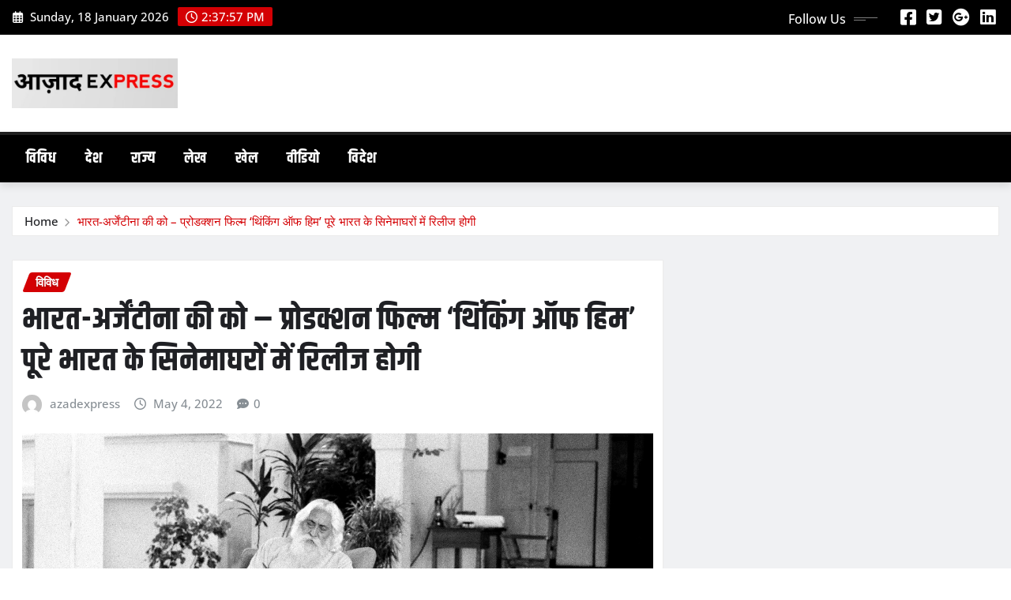

--- FILE ---
content_type: text/html; charset=UTF-8
request_url: https://azadexpress.com/tagore-par-bani-film-thinking-of-him/
body_size: 21010
content:
<!DOCTYPE html>
<html lang="en-GB">
<head>	
	<meta charset="UTF-8">
    <meta name="viewport" content="width=device-width, initial-scale=1">
    <meta http-equiv="x-ua-compatible" content="ie=edge">
	
		<link rel="pingback" href="https://azadexpress.com/xmlrpc.php">
	
	<title>भारत-अर्जेंटीना की को – प्रोडक्शन फिल्म &#8216;थिंकिंग ऑफ हिम&#8217; पूरे भारत के सिनेमाघरों में रिलीज होगी &#8211; Azad Express</title>
<meta name='robots' content='max-image-preview:large' />
	<style>img:is([sizes="auto" i], [sizes^="auto," i]) { contain-intrinsic-size: 3000px 1500px }</style>
	<link rel="alternate" type="application/rss+xml" title="Azad Express &raquo; Feed" href="https://azadexpress.com/feed/" />
<link rel="alternate" type="application/rss+xml" title="Azad Express &raquo; Comments Feed" href="https://azadexpress.com/comments/feed/" />
<link rel="alternate" type="application/rss+xml" title="Azad Express &raquo; भारत-अर्जेंटीना की को – प्रोडक्शन फिल्म &#8216;थिंकिंग ऑफ हिम&#8217; पूरे भारत के सिनेमाघरों में रिलीज होगी Comments Feed" href="https://azadexpress.com/tagore-par-bani-film-thinking-of-him/feed/" />
<script type="text/javascript">
/* <![CDATA[ */
window._wpemojiSettings = {"baseUrl":"https:\/\/s.w.org\/images\/core\/emoji\/16.0.1\/72x72\/","ext":".png","svgUrl":"https:\/\/s.w.org\/images\/core\/emoji\/16.0.1\/svg\/","svgExt":".svg","source":{"concatemoji":"https:\/\/azadexpress.com\/wp-includes\/js\/wp-emoji-release.min.js?ver=6.8.3"}};
/*! This file is auto-generated */
!function(s,n){var o,i,e;function c(e){try{var t={supportTests:e,timestamp:(new Date).valueOf()};sessionStorage.setItem(o,JSON.stringify(t))}catch(e){}}function p(e,t,n){e.clearRect(0,0,e.canvas.width,e.canvas.height),e.fillText(t,0,0);var t=new Uint32Array(e.getImageData(0,0,e.canvas.width,e.canvas.height).data),a=(e.clearRect(0,0,e.canvas.width,e.canvas.height),e.fillText(n,0,0),new Uint32Array(e.getImageData(0,0,e.canvas.width,e.canvas.height).data));return t.every(function(e,t){return e===a[t]})}function u(e,t){e.clearRect(0,0,e.canvas.width,e.canvas.height),e.fillText(t,0,0);for(var n=e.getImageData(16,16,1,1),a=0;a<n.data.length;a++)if(0!==n.data[a])return!1;return!0}function f(e,t,n,a){switch(t){case"flag":return n(e,"\ud83c\udff3\ufe0f\u200d\u26a7\ufe0f","\ud83c\udff3\ufe0f\u200b\u26a7\ufe0f")?!1:!n(e,"\ud83c\udde8\ud83c\uddf6","\ud83c\udde8\u200b\ud83c\uddf6")&&!n(e,"\ud83c\udff4\udb40\udc67\udb40\udc62\udb40\udc65\udb40\udc6e\udb40\udc67\udb40\udc7f","\ud83c\udff4\u200b\udb40\udc67\u200b\udb40\udc62\u200b\udb40\udc65\u200b\udb40\udc6e\u200b\udb40\udc67\u200b\udb40\udc7f");case"emoji":return!a(e,"\ud83e\udedf")}return!1}function g(e,t,n,a){var r="undefined"!=typeof WorkerGlobalScope&&self instanceof WorkerGlobalScope?new OffscreenCanvas(300,150):s.createElement("canvas"),o=r.getContext("2d",{willReadFrequently:!0}),i=(o.textBaseline="top",o.font="600 32px Arial",{});return e.forEach(function(e){i[e]=t(o,e,n,a)}),i}function t(e){var t=s.createElement("script");t.src=e,t.defer=!0,s.head.appendChild(t)}"undefined"!=typeof Promise&&(o="wpEmojiSettingsSupports",i=["flag","emoji"],n.supports={everything:!0,everythingExceptFlag:!0},e=new Promise(function(e){s.addEventListener("DOMContentLoaded",e,{once:!0})}),new Promise(function(t){var n=function(){try{var e=JSON.parse(sessionStorage.getItem(o));if("object"==typeof e&&"number"==typeof e.timestamp&&(new Date).valueOf()<e.timestamp+604800&&"object"==typeof e.supportTests)return e.supportTests}catch(e){}return null}();if(!n){if("undefined"!=typeof Worker&&"undefined"!=typeof OffscreenCanvas&&"undefined"!=typeof URL&&URL.createObjectURL&&"undefined"!=typeof Blob)try{var e="postMessage("+g.toString()+"("+[JSON.stringify(i),f.toString(),p.toString(),u.toString()].join(",")+"));",a=new Blob([e],{type:"text/javascript"}),r=new Worker(URL.createObjectURL(a),{name:"wpTestEmojiSupports"});return void(r.onmessage=function(e){c(n=e.data),r.terminate(),t(n)})}catch(e){}c(n=g(i,f,p,u))}t(n)}).then(function(e){for(var t in e)n.supports[t]=e[t],n.supports.everything=n.supports.everything&&n.supports[t],"flag"!==t&&(n.supports.everythingExceptFlag=n.supports.everythingExceptFlag&&n.supports[t]);n.supports.everythingExceptFlag=n.supports.everythingExceptFlag&&!n.supports.flag,n.DOMReady=!1,n.readyCallback=function(){n.DOMReady=!0}}).then(function(){return e}).then(function(){var e;n.supports.everything||(n.readyCallback(),(e=n.source||{}).concatemoji?t(e.concatemoji):e.wpemoji&&e.twemoji&&(t(e.twemoji),t(e.wpemoji)))}))}((window,document),window._wpemojiSettings);
/* ]]> */
</script>
<link rel='stylesheet' id='newsexo-theme-fonts-css' href='https://azadexpress.com/wp-content/fonts/f07273300f40dda99697060d8a0b661f.css?ver=20201110' type='text/css' media='all' />
<style id='wp-emoji-styles-inline-css' type='text/css'>

	img.wp-smiley, img.emoji {
		display: inline !important;
		border: none !important;
		box-shadow: none !important;
		height: 1em !important;
		width: 1em !important;
		margin: 0 0.07em !important;
		vertical-align: -0.1em !important;
		background: none !important;
		padding: 0 !important;
	}
</style>
<link rel='stylesheet' id='wp-block-library-css' href='https://azadexpress.com/wp-includes/css/dist/block-library/style.min.css?ver=6.8.3' type='text/css' media='all' />
<style id='classic-theme-styles-inline-css' type='text/css'>
/*! This file is auto-generated */
.wp-block-button__link{color:#fff;background-color:#32373c;border-radius:9999px;box-shadow:none;text-decoration:none;padding:calc(.667em + 2px) calc(1.333em + 2px);font-size:1.125em}.wp-block-file__button{background:#32373c;color:#fff;text-decoration:none}
</style>
<style id='global-styles-inline-css' type='text/css'>
:root{--wp--preset--aspect-ratio--square: 1;--wp--preset--aspect-ratio--4-3: 4/3;--wp--preset--aspect-ratio--3-4: 3/4;--wp--preset--aspect-ratio--3-2: 3/2;--wp--preset--aspect-ratio--2-3: 2/3;--wp--preset--aspect-ratio--16-9: 16/9;--wp--preset--aspect-ratio--9-16: 9/16;--wp--preset--color--black: #000000;--wp--preset--color--cyan-bluish-gray: #abb8c3;--wp--preset--color--white: #ffffff;--wp--preset--color--pale-pink: #f78da7;--wp--preset--color--vivid-red: #cf2e2e;--wp--preset--color--luminous-vivid-orange: #ff6900;--wp--preset--color--luminous-vivid-amber: #fcb900;--wp--preset--color--light-green-cyan: #7bdcb5;--wp--preset--color--vivid-green-cyan: #00d084;--wp--preset--color--pale-cyan-blue: #8ed1fc;--wp--preset--color--vivid-cyan-blue: #0693e3;--wp--preset--color--vivid-purple: #9b51e0;--wp--preset--gradient--vivid-cyan-blue-to-vivid-purple: linear-gradient(135deg,rgba(6,147,227,1) 0%,rgb(155,81,224) 100%);--wp--preset--gradient--light-green-cyan-to-vivid-green-cyan: linear-gradient(135deg,rgb(122,220,180) 0%,rgb(0,208,130) 100%);--wp--preset--gradient--luminous-vivid-amber-to-luminous-vivid-orange: linear-gradient(135deg,rgba(252,185,0,1) 0%,rgba(255,105,0,1) 100%);--wp--preset--gradient--luminous-vivid-orange-to-vivid-red: linear-gradient(135deg,rgba(255,105,0,1) 0%,rgb(207,46,46) 100%);--wp--preset--gradient--very-light-gray-to-cyan-bluish-gray: linear-gradient(135deg,rgb(238,238,238) 0%,rgb(169,184,195) 100%);--wp--preset--gradient--cool-to-warm-spectrum: linear-gradient(135deg,rgb(74,234,220) 0%,rgb(151,120,209) 20%,rgb(207,42,186) 40%,rgb(238,44,130) 60%,rgb(251,105,98) 80%,rgb(254,248,76) 100%);--wp--preset--gradient--blush-light-purple: linear-gradient(135deg,rgb(255,206,236) 0%,rgb(152,150,240) 100%);--wp--preset--gradient--blush-bordeaux: linear-gradient(135deg,rgb(254,205,165) 0%,rgb(254,45,45) 50%,rgb(107,0,62) 100%);--wp--preset--gradient--luminous-dusk: linear-gradient(135deg,rgb(255,203,112) 0%,rgb(199,81,192) 50%,rgb(65,88,208) 100%);--wp--preset--gradient--pale-ocean: linear-gradient(135deg,rgb(255,245,203) 0%,rgb(182,227,212) 50%,rgb(51,167,181) 100%);--wp--preset--gradient--electric-grass: linear-gradient(135deg,rgb(202,248,128) 0%,rgb(113,206,126) 100%);--wp--preset--gradient--midnight: linear-gradient(135deg,rgb(2,3,129) 0%,rgb(40,116,252) 100%);--wp--preset--font-size--small: 13px;--wp--preset--font-size--medium: 20px;--wp--preset--font-size--large: 36px;--wp--preset--font-size--x-large: 42px;--wp--preset--spacing--20: 0.44rem;--wp--preset--spacing--30: 0.67rem;--wp--preset--spacing--40: 1rem;--wp--preset--spacing--50: 1.5rem;--wp--preset--spacing--60: 2.25rem;--wp--preset--spacing--70: 3.38rem;--wp--preset--spacing--80: 5.06rem;--wp--preset--shadow--natural: 6px 6px 9px rgba(0, 0, 0, 0.2);--wp--preset--shadow--deep: 12px 12px 50px rgba(0, 0, 0, 0.4);--wp--preset--shadow--sharp: 6px 6px 0px rgba(0, 0, 0, 0.2);--wp--preset--shadow--outlined: 6px 6px 0px -3px rgba(255, 255, 255, 1), 6px 6px rgba(0, 0, 0, 1);--wp--preset--shadow--crisp: 6px 6px 0px rgba(0, 0, 0, 1);}:where(.is-layout-flex){gap: 0.5em;}:where(.is-layout-grid){gap: 0.5em;}body .is-layout-flex{display: flex;}.is-layout-flex{flex-wrap: wrap;align-items: center;}.is-layout-flex > :is(*, div){margin: 0;}body .is-layout-grid{display: grid;}.is-layout-grid > :is(*, div){margin: 0;}:where(.wp-block-columns.is-layout-flex){gap: 2em;}:where(.wp-block-columns.is-layout-grid){gap: 2em;}:where(.wp-block-post-template.is-layout-flex){gap: 1.25em;}:where(.wp-block-post-template.is-layout-grid){gap: 1.25em;}.has-black-color{color: var(--wp--preset--color--black) !important;}.has-cyan-bluish-gray-color{color: var(--wp--preset--color--cyan-bluish-gray) !important;}.has-white-color{color: var(--wp--preset--color--white) !important;}.has-pale-pink-color{color: var(--wp--preset--color--pale-pink) !important;}.has-vivid-red-color{color: var(--wp--preset--color--vivid-red) !important;}.has-luminous-vivid-orange-color{color: var(--wp--preset--color--luminous-vivid-orange) !important;}.has-luminous-vivid-amber-color{color: var(--wp--preset--color--luminous-vivid-amber) !important;}.has-light-green-cyan-color{color: var(--wp--preset--color--light-green-cyan) !important;}.has-vivid-green-cyan-color{color: var(--wp--preset--color--vivid-green-cyan) !important;}.has-pale-cyan-blue-color{color: var(--wp--preset--color--pale-cyan-blue) !important;}.has-vivid-cyan-blue-color{color: var(--wp--preset--color--vivid-cyan-blue) !important;}.has-vivid-purple-color{color: var(--wp--preset--color--vivid-purple) !important;}.has-black-background-color{background-color: var(--wp--preset--color--black) !important;}.has-cyan-bluish-gray-background-color{background-color: var(--wp--preset--color--cyan-bluish-gray) !important;}.has-white-background-color{background-color: var(--wp--preset--color--white) !important;}.has-pale-pink-background-color{background-color: var(--wp--preset--color--pale-pink) !important;}.has-vivid-red-background-color{background-color: var(--wp--preset--color--vivid-red) !important;}.has-luminous-vivid-orange-background-color{background-color: var(--wp--preset--color--luminous-vivid-orange) !important;}.has-luminous-vivid-amber-background-color{background-color: var(--wp--preset--color--luminous-vivid-amber) !important;}.has-light-green-cyan-background-color{background-color: var(--wp--preset--color--light-green-cyan) !important;}.has-vivid-green-cyan-background-color{background-color: var(--wp--preset--color--vivid-green-cyan) !important;}.has-pale-cyan-blue-background-color{background-color: var(--wp--preset--color--pale-cyan-blue) !important;}.has-vivid-cyan-blue-background-color{background-color: var(--wp--preset--color--vivid-cyan-blue) !important;}.has-vivid-purple-background-color{background-color: var(--wp--preset--color--vivid-purple) !important;}.has-black-border-color{border-color: var(--wp--preset--color--black) !important;}.has-cyan-bluish-gray-border-color{border-color: var(--wp--preset--color--cyan-bluish-gray) !important;}.has-white-border-color{border-color: var(--wp--preset--color--white) !important;}.has-pale-pink-border-color{border-color: var(--wp--preset--color--pale-pink) !important;}.has-vivid-red-border-color{border-color: var(--wp--preset--color--vivid-red) !important;}.has-luminous-vivid-orange-border-color{border-color: var(--wp--preset--color--luminous-vivid-orange) !important;}.has-luminous-vivid-amber-border-color{border-color: var(--wp--preset--color--luminous-vivid-amber) !important;}.has-light-green-cyan-border-color{border-color: var(--wp--preset--color--light-green-cyan) !important;}.has-vivid-green-cyan-border-color{border-color: var(--wp--preset--color--vivid-green-cyan) !important;}.has-pale-cyan-blue-border-color{border-color: var(--wp--preset--color--pale-cyan-blue) !important;}.has-vivid-cyan-blue-border-color{border-color: var(--wp--preset--color--vivid-cyan-blue) !important;}.has-vivid-purple-border-color{border-color: var(--wp--preset--color--vivid-purple) !important;}.has-vivid-cyan-blue-to-vivid-purple-gradient-background{background: var(--wp--preset--gradient--vivid-cyan-blue-to-vivid-purple) !important;}.has-light-green-cyan-to-vivid-green-cyan-gradient-background{background: var(--wp--preset--gradient--light-green-cyan-to-vivid-green-cyan) !important;}.has-luminous-vivid-amber-to-luminous-vivid-orange-gradient-background{background: var(--wp--preset--gradient--luminous-vivid-amber-to-luminous-vivid-orange) !important;}.has-luminous-vivid-orange-to-vivid-red-gradient-background{background: var(--wp--preset--gradient--luminous-vivid-orange-to-vivid-red) !important;}.has-very-light-gray-to-cyan-bluish-gray-gradient-background{background: var(--wp--preset--gradient--very-light-gray-to-cyan-bluish-gray) !important;}.has-cool-to-warm-spectrum-gradient-background{background: var(--wp--preset--gradient--cool-to-warm-spectrum) !important;}.has-blush-light-purple-gradient-background{background: var(--wp--preset--gradient--blush-light-purple) !important;}.has-blush-bordeaux-gradient-background{background: var(--wp--preset--gradient--blush-bordeaux) !important;}.has-luminous-dusk-gradient-background{background: var(--wp--preset--gradient--luminous-dusk) !important;}.has-pale-ocean-gradient-background{background: var(--wp--preset--gradient--pale-ocean) !important;}.has-electric-grass-gradient-background{background: var(--wp--preset--gradient--electric-grass) !important;}.has-midnight-gradient-background{background: var(--wp--preset--gradient--midnight) !important;}.has-small-font-size{font-size: var(--wp--preset--font-size--small) !important;}.has-medium-font-size{font-size: var(--wp--preset--font-size--medium) !important;}.has-large-font-size{font-size: var(--wp--preset--font-size--large) !important;}.has-x-large-font-size{font-size: var(--wp--preset--font-size--x-large) !important;}
:where(.wp-block-post-template.is-layout-flex){gap: 1.25em;}:where(.wp-block-post-template.is-layout-grid){gap: 1.25em;}
:where(.wp-block-columns.is-layout-flex){gap: 2em;}:where(.wp-block-columns.is-layout-grid){gap: 2em;}
:root :where(.wp-block-pullquote){font-size: 1.5em;line-height: 1.6;}
</style>
<link rel='stylesheet' id='bootstrap-css' href='https://azadexpress.com/wp-content/themes/newsexo/assets/css/bootstrap.css?ver=6.8.3' type='text/css' media='all' />
<link rel='stylesheet' id='font-awesome-min-css' href='https://azadexpress.com/wp-content/themes/newsexo/assets/css/font-awesome/css/font-awesome.min.css?ver=4.7.0' type='text/css' media='all' />
<link rel='stylesheet' id='newsexo-style-css' href='https://azadexpress.com/wp-content/themes/newsio/style.css?ver=6.8.3' type='text/css' media='all' />
<link rel='stylesheet' id='theme-default-css' href='https://azadexpress.com/wp-content/themes/newsexo/assets/css/theme-default.css?ver=6.8.3' type='text/css' media='all' />
<link rel='stylesheet' id='newsexo-animate-css-css' href='https://azadexpress.com/wp-content/themes/newsexo/assets/css/animate.css?ver=6.8.3' type='text/css' media='all' />
<link rel='stylesheet' id='owl.carousel-css-css' href='https://azadexpress.com/wp-content/themes/newsexo/assets/css/owl.carousel.css?ver=6.8.3' type='text/css' media='all' />
<link rel='stylesheet' id='bootstrap-smartmenus-css-css' href='https://azadexpress.com/wp-content/themes/newsexo/assets/css/jquery.smartmenus.bootstrap-4.css?ver=6.8.3' type='text/css' media='all' />
<link rel='stylesheet' id='newsio-parent-style-css' href='https://azadexpress.com/wp-content/themes/newsexo/style.css?ver=6.8.3' type='text/css' media='all' />
<link rel='stylesheet' id='newsio-child-style-css' href='https://azadexpress.com/wp-content/themes/newsio/style.css?ver=6.8.3' type='text/css' media='all' />
<link rel='stylesheet' id='newsio-default-css-css' href='https://azadexpress.com/wp-content/themes/newsio/assets/css/theme-default.css?ver=6.8.3' type='text/css' media='all' />
<link rel='stylesheet' id='newsio-bootstrap-smartmenus-css-css' href='https://azadexpress.com/wp-content/themes/newsio/assets/css/jquery.smartmenus.bootstrap-4.css?ver=6.8.3' type='text/css' media='all' />
<script type="text/javascript" src="https://azadexpress.com/wp-includes/js/jquery/jquery.min.js?ver=3.7.1" id="jquery-core-js"></script>
<script type="text/javascript" src="https://azadexpress.com/wp-includes/js/jquery/jquery-migrate.min.js?ver=3.4.1" id="jquery-migrate-js"></script>
<script type="text/javascript" src="https://azadexpress.com/wp-content/themes/newsexo/assets/js/bootstrap.js?ver=6.8.3" id="bootstrap-js-js"></script>
<script type="text/javascript" src="https://azadexpress.com/wp-content/themes/newsexo/assets/js/bootstrap.bundle.min.js?ver=6.8.3" id="bootstrap.bundle.min-js"></script>
<script type="text/javascript" src="https://azadexpress.com/wp-content/themes/newsexo/assets/js/smartmenus/jquery.smartmenus.js?ver=6.8.3" id="newsexo-smartmenus-js-js"></script>
<script type="text/javascript" src="https://azadexpress.com/wp-content/themes/newsexo/assets/js/custom.js?ver=6.8.3" id="newsexo-custom-js-js"></script>
<script type="text/javascript" src="https://azadexpress.com/wp-content/themes/newsexo/assets/js/smartmenus/bootstrap-smartmenus.js?ver=6.8.3" id="bootstrap-smartmenus-js-js"></script>
<script type="text/javascript" src="https://azadexpress.com/wp-content/themes/newsexo/assets/js/owl.carousel.min.js?ver=6.8.3" id="owl-carousel-js-js"></script>
<script type="text/javascript" src="https://azadexpress.com/wp-content/themes/newsexo/assets/js/animation/animate.js?ver=6.8.3" id="animate-js-js"></script>
<script type="text/javascript" src="https://azadexpress.com/wp-content/themes/newsexo/assets/js/wow.js?ver=6.8.3" id="wow-js-js"></script>
<link rel="https://api.w.org/" href="https://azadexpress.com/wp-json/" /><link rel="alternate" title="JSON" type="application/json" href="https://azadexpress.com/wp-json/wp/v2/posts/6015" /><link rel="EditURI" type="application/rsd+xml" title="RSD" href="https://azadexpress.com/xmlrpc.php?rsd" />
<meta name="generator" content="WordPress 6.8.3" />
<link rel="canonical" href="https://azadexpress.com/tagore-par-bani-film-thinking-of-him/" />
<link rel='shortlink' href='https://azadexpress.com/?p=6015' />
<link rel="alternate" title="oEmbed (JSON)" type="application/json+oembed" href="https://azadexpress.com/wp-json/oembed/1.0/embed?url=https%3A%2F%2Fazadexpress.com%2Ftagore-par-bani-film-thinking-of-him%2F" />
<link rel="alternate" title="oEmbed (XML)" type="text/xml+oembed" href="https://azadexpress.com/wp-json/oembed/1.0/embed?url=https%3A%2F%2Fazadexpress.com%2Ftagore-par-bani-film-thinking-of-him%2F&#038;format=xml" />
<style type="text/css">

/*------------------- Body ---------------------*/



/*------------------- H1---------------------*/


/*------------------- H2---------------------*/

    h2{ font-family: Khand; } 

/*------------------- H3---------------------*/

    h3 { font-family: Khand; }

/*------------------- H4---------------------*/

    h4 { font-family: Khand; }

/*------------------- H5---------------------*/

    h5 { font-family: Khand; }

/*------------------- H6---------------------*/

    h6 { font-family: Khand; }

</style>
		<style type="text/css">
						.site-title,
			.site-description {
				position: absolute;
				clip: rect(1px, 1px, 1px, 1px);
			}

					</style>
		<link rel="icon" href="https://azadexpress.com/wp-content/uploads/2025/05/cropped-AzadExpress-scaled-1-32x32.jpg" sizes="32x32" />
<link rel="icon" href="https://azadexpress.com/wp-content/uploads/2025/05/cropped-AzadExpress-scaled-1-192x192.jpg" sizes="192x192" />
<link rel="apple-touch-icon" href="https://azadexpress.com/wp-content/uploads/2025/05/cropped-AzadExpress-scaled-1-180x180.jpg" />
<meta name="msapplication-TileImage" content="https://azadexpress.com/wp-content/uploads/2025/05/cropped-AzadExpress-scaled-1-270x270.jpg" />
</head>
<body class="wp-singular post-template-default single single-post postid-6015 single-format-standard wp-custom-logo wp-theme-newsexo wp-child-theme-newsio theme-wide" >

<a class="screen-reader-text skip-link" href="#content">Skip to content</a>
<div id="wrapper">



	<!--Header Sidebar-->
	<header class="site-header">
		<div class="container-full">
			<div class="row align-self-center">
							<div class="col-lg-6 col-md-6 col-sm-12">
					<aside class="widget"> 
						<ul class="head-contact-info">
							<li><i class="fa-regular fa-calendar-days"></i>
							Sunday, 18 January 2026							</li>
							<li><span id='newsexo-time' class="newsexo-time">  2:39 pm</span></li>
						</ul>
					</aside>
				</div>
			
						
				<div class="col-lg-6 col-md-6 col-sm-12">
					<aside class="widget">

					<ul class="custom-social-icons">
							
						    <li class="followus">Follow Us						    </li>
					    							
							
					    								<li><a class="fa-square-facebook" href="#"><i class="fa-brands fa-square-facebook"></i></a></li>
								<li><a class="fa-square-twitter" href="#"><i class="fa-brands fa-square-twitter"></i></a></li>
								<li><a class="fa-google-plus" href="#"><i class="fa-brands fa-google-plus"></i></a></li>
								<li><a class="fa-linkedin" href="#"><i class="fa-brands fa-linkedin"></i></a></li>
													</ul>


					</aside>
				</div>
				
			</div>
		</div>
	</header>
	<!--/End of Header Sidebar-->


 
  	<!--Site Branding & Advertisement-->
	<section class="logo-banner logo-banner-overlay">
		<div class="container-full">
			<div class="row">
				<div class="col-lg-4 col-md-12 align-self-center">
								<div class="site-logo">
			<a href="https://azadexpress.com/" class="" rel="home"><img width="991" height="298" src="https://azadexpress.com/wp-content/uploads/2025/05/cropped-cropped-azadexpress1-1.jpg" class="custom-logo" alt="Azad Express" decoding="async" fetchpriority="high" srcset="https://azadexpress.com/wp-content/uploads/2025/05/cropped-cropped-azadexpress1-1.jpg 991w, https://azadexpress.com/wp-content/uploads/2025/05/cropped-cropped-azadexpress1-1-768x231.jpg 768w" sizes="(max-width: 991px) 100vw, 991px" /></a>		</div>
	   				</div>

				
			</div>
		</div>
	</section>	
	<!--End of Site Branding & Advertisement-->
    	
	<!-- Navbar -->
	<nav class="navbar navbar-expand-lg navbar-dark header-sticky">
		<div class="container-full">
			<div class="row">
			    <div class="col-lg-12 col-md-12"> 
				
					<button class="navbar-toggler" type="button" data-bs-toggle="collapse" data-bs-target="#navbarSupportedContent" aria-controls="navbarSupportedContent" aria-expanded="false" aria-label="Toggle navigation">
					  <span class="navbar-toggler-icon"></span>
					</button>
					<div id="navbarSupportedContent" class="navbar-collapse collapse">
						<div class="menu-primary-menu-container"><ul id="menu-primary-menu" class="nav navbar-nav"><li id="menu-item-7360" class="menu-item menu-item-type-taxonomy menu-item-object-category current-post-ancestor current-menu-parent current-post-parent menu-item-7360"><a class="nav-link" href="https://azadexpress.com/category/%e0%a4%b5%e0%a4%bf%e0%a4%b5%e0%a4%bf%e0%a4%a7/">विविध</a></li>
<li id="menu-item-7361" class="menu-item menu-item-type-taxonomy menu-item-object-category menu-item-7361"><a class="nav-link" href="https://azadexpress.com/category/%e0%a4%a6%e0%a5%87%e0%a4%b6/">देश</a></li>
<li id="menu-item-7362" class="menu-item menu-item-type-taxonomy menu-item-object-category menu-item-7362"><a class="nav-link" href="https://azadexpress.com/category/%e0%a4%b0%e0%a4%be%e0%a4%9c%e0%a5%8d%e0%a4%af/">राज्य</a></li>
<li id="menu-item-7363" class="menu-item menu-item-type-taxonomy menu-item-object-category menu-item-7363"><a class="nav-link" href="https://azadexpress.com/category/%e0%a4%b2%e0%a5%87%e0%a4%96/">लेख</a></li>
<li id="menu-item-7364" class="menu-item menu-item-type-taxonomy menu-item-object-category menu-item-7364"><a class="nav-link" href="https://azadexpress.com/category/%e0%a4%96%e0%a5%87%e0%a4%b2/">खेल</a></li>
<li id="menu-item-7365" class="menu-item menu-item-type-taxonomy menu-item-object-category menu-item-7365"><a class="nav-link" href="https://azadexpress.com/category/%e0%a4%b5%e0%a5%80%e0%a4%a1%e0%a4%bf%e0%a4%af%e0%a5%8b/">वीडियो</a></li>
<li id="menu-item-7366" class="menu-item menu-item-type-taxonomy menu-item-object-category menu-item-7366"><a class="nav-link" href="https://azadexpress.com/category/%e0%a4%b5%e0%a4%bf%e0%a4%a6%e0%a5%87%e0%a4%b6/">विदेश</a></li>
</ul></div>					</div>
				</div>
							</div>
		</div>
	</nav>
	<!-- /End of Navbar -->

	<div id="search-popup">
		<button type="button" class="close">×</button>
		<form method="get" id="searchform" class="search-form" action="https://azadexpress.com/">
			<input type="search" placeholder="Search here" name="s" id="s" />
			<button type="submit" class="btn btn-primary">Search</button>
		</form>
	</div>
	<!-- Theme Breadcrumb Area -->

		<section class="theme-breadcrumb-area">
				<div id="content" class="container-full">
					<div class="row g-lg-3">
						<div class="col-md-12 col-sm-12">						
							<ul class="page-breadcrumb wow animate fadeInUp" data-wow-delay=".3s""><li><a href="https://azadexpress.com">Home</a></li><li class="active"><a href="https://azadexpress.com:443/tagore-par-bani-film-thinking-of-him/">भारत-अर्जेंटीना की को – प्रोडक्शन फिल्म &#8216;थिंकिंग ऑफ हिम&#8217; पूरे भारत के सिनेमाघरों में रिलीज होगी</a></li></ul>						</div>
					</div>
				</div>
		</section>
	
<section class="single-news-area">
	<div class="container-full">
		<div class="row ">
				  
            <div class="col-lg-8 col-md-6 col-sm-12">
        			

			<article class="post grid-view-news-area pb-3 wow animate fadeInUp vrsn-two" data-wow-delay=".3s" class="post-6015 post type-post status-publish format-standard has-post-thumbnail hentry category-5">		
				<div class="entry-meta">
					<span class="cat-links links-space">
						 <a class="links-bg %e0%a4%b5%e0%a4%bf%e0%a4%b5%e0%a4%bf%e0%a4%a7" href="https://azadexpress.com/category/%e0%a4%b5%e0%a4%bf%e0%a4%b5%e0%a4%bf%e0%a4%a7/"><span>विविध</span></a>				    </span>
				</div>	
				<header class="entry-header">
	            <h2 class="entry-title">भारत-अर्जेंटीना की को – प्रोडक्शन फिल्म &#8216;थिंकिंग ऑफ हिम&#8217; पूरे भारत के सिनेमाघरों में रिलीज होगी</h2>				</header>		
				<div class="entry-meta align-self-center">
					<span class="author">
					<img alt='' src='https://secure.gravatar.com/avatar/7cbd0c83b9edc7af53bd1e413aec61b6cd02172b6e4b6df95d0e02905ede2f25?s=50&#038;d=mm&#038;r=g' srcset='https://secure.gravatar.com/avatar/7cbd0c83b9edc7af53bd1e413aec61b6cd02172b6e4b6df95d0e02905ede2f25?s=100&#038;d=mm&#038;r=g 2x' class='img-fluid comment-img avatar-50 photo avatar-default' height='50' width='50' decoding='async'/>					<a href="https://azadexpress.com/author/azadexpress/">azadexpress</a>
					</span>					
					<span class="posted-on">
						<i class="fa-regular fa-clock"></i>
			            <a href="https://azadexpress.com/2022/05/"><time>
						May 4, 2022</time></a>
					</span>
					<span class="comment-links"><i class="fa-solid fa-comment-dots"></i><a href="https://azadexpress.com/tagore-par-bani-film-thinking-of-him/#respond">0</a></span>
				</div>		
				<figure class="post-thumbnail"><img width="1280" height="729" src="https://azadexpress.com/wp-content/uploads/2022/05/tagore.jpeg" class="img-fluid wp-post-image" alt="" decoding="async" srcset="https://azadexpress.com/wp-content/uploads/2022/05/tagore.jpeg 1280w, https://azadexpress.com/wp-content/uploads/2022/05/tagore-768x437.jpeg 768w, https://azadexpress.com/wp-content/uploads/2022/05/tagore-150x85.jpeg 150w, https://azadexpress.com/wp-content/uploads/2022/05/tagore-300x171.jpeg 300w, https://azadexpress.com/wp-content/uploads/2022/05/tagore-696x396.jpeg 696w, https://azadexpress.com/wp-content/uploads/2022/05/tagore-1068x608.jpeg 1068w, https://azadexpress.com/wp-content/uploads/2022/05/tagore-737x420.jpeg 737w" sizes="(max-width: 1280px) 100vw, 1280px" /></figure>				<figcaption class="post-content">
					<div class="entry-content">
						
<p>नयी दिल्ली। अर्जेंटीना के फिल्म निर्देशक पाब्लो सीजर की इंडो-अर्जेंटीना फिल्म &#8216;थिंकिंग ऑफ हिम&#8217; 6 मई, 2022 को पूरे भारत के सिनेमाघरों में रिलीज होने के लिए तैयार है। यह फिल्म पुरस्कार विजेता, भारतीय फिल्म निर्माता सूरज कुमार ने को प्रोड्यूस किया है जो कि भारतीय नोबेल पुरस्कार विजेता गुरुदेव रवीन्द्रनाथ टैगोर और अर्जेन्टीना की लेखिका विक्टोरिया ओकैम्पो के प्रेरणादायक और पवित्र सम्बन्ध की पड़ताल करती है। &#8216;गीतांजलि&#8217; के फ्रेंच अनुवाद को पढ़ने के बाद, ओकाम्पो ने टैगोर को अपना आदर्श मान लिया और 1924 में जब वह अपनी ब्यूनस आयर्स यात्रा के दौरान बीमार पड़ गए, विक्टोरिया ने उनकी देखभाल की ।<br>निर्देशक पाब्लो सीज़र 13 साल की उम्र से ही फिल्में बना रहे हैं | उनके बड़े भाई ने उन्हें सुपर 8 मिमी कैमरा भेंट किया और उन्हें फिल्म बनाने की पहली तकनीक सिखाई। वह 1992 से ब्यूनस आयर्स के विश्वविद्यालय में सिनेमा के प्रोफेसर हैं। &#8216;थिंकिंग ऑफ हिम&#8217; में टैगोर की भूमिका में पद्म विभूषण श्री विक्टर बनर्जी और विक्टोरिया के रोल में अर्जेंटीना के अभिनेत्री एलोनोरा वेक्सलर हैं। फिल्म में प्रसिद्ध बंगाली अभिनेत्री राइमा सेन और हेक्टर बोर्डोनी भी प्रमुख भूमिका में हैं।<br>निर्देशक पाब्लो सीजर ने टैगोर और विक्टोरिया की जिन्दगी के एक महत्वपूर्ण हिस्से को रीक्रिएट करने की कोशिश की है। टैगोर को 6 नवंबर, 1924 को मेडिकल रेस्ट के लिए ब्यूनस आयर्स में रुकना पड़ा, जब वे पेरू के स्वतंत्रता शताब्दी समारोह में भाग लेने जा रहे थे। जब विक्टोरिया को इस बारे में पता चला और उसने टैगोर की देखभाल करने की पेशकश की । उन्होंने सन इसिड्रियो में एक सुंदर हवेली किराए पर ली और वहां टैगोर को ठहराया । उस बालकनी से उन्हें समुद्र जैसी चौड़ी प्लाटा नदी और ऊंचे पेड़ों और फूलों के पौधों वाला एक बड़ा बगीचा दिखाई देता था। बीमारी से पूरी तरह ठीक होने के बाद टैगोर ने 3 जनवरी, 1925 को ब्यूनस आयर्स से भारत आ गए | 58 दिनों के प्रवास के दौरान विक्टोरिया ने पूरे समर्पण के साथ उनकी देखभाल की । उन्हें महान भारतीय दार्शनिक, कवि गुरुदेव टैगोर से आध्यात्मिक जागृति और साहित्यिक प्रेरणा मिली। टैगोर के प्लेटोनिक प्रेम को ओकैम्पो के आध्यात्मिक प्रेम का प्रतिदान मिला , जोकि अर्जेंटीना अकादमी ऑफ लेटर्स की सदस्य बनने वाली पहली महिला भी थीं।</p>
					</div>	
									</figcaption>
</article><!-- #post-6015 -->

	
<!--Blog Post Author-->
<article class="post-author-area wow animate fadeInUp vrsn-two" data-wow-delay=".3s">
		<figure class="avatar">
			<img alt='' src='https://secure.gravatar.com/avatar/7cbd0c83b9edc7af53bd1e413aec61b6cd02172b6e4b6df95d0e02905ede2f25?s=200&#038;d=mm&#038;r=g' srcset='https://secure.gravatar.com/avatar/7cbd0c83b9edc7af53bd1e413aec61b6cd02172b6e4b6df95d0e02905ede2f25?s=400&#038;d=mm&#038;r=g 2x' class='img-fluid comment-img avatar-200 photo img-fluid rounded-circle' height='200' width='200' decoding='async'/>		</figure>
		<figcaption class="author-content">
			<h5 class="author-name"><a href="http://azadexpress.com" title="Visit azadexpress&#8217;s website" rel="author external">azadexpress</a></h5>
			<p><b>Website:</b> <a href="http://azadexpress.com" target="_blank">http://azadexpress.com</a></p>
			<p></p>
					<ul class="custom-social-icons">	
					    								<li><a class="fa-square-facebook" href="#"><i class="fa-brands fa-square-facebook"></i></a></li>
								<li><a class="fa-square-twitter" href="#"><i class="fa-brands fa-square-twitter"></i></a></li>
								<li><a class="fa-google-plus" href="#"><i class="fa-brands fa-google-plus"></i></a></li>
								<li><a class="fa-linkedin" href="#"><i class="fa-brands fa-linkedin"></i></a></li>
								<li><a class="fa-square-instagram" href="#"><i class="fa-brands fa-square-instagram"></i></a></li>
								<li><a class="fa-square-youtube" href="#"><i class="fa-brands fa-square-youtube"></i></a></li>
								<li><a class="fa-skype" href="#"><i class="fa-brands fa-skype"></i></a></li>	
													</ul>
	   </figcaption>
</article>
<!--/Blog Post Author-->
	

<div class="row pb-3 related-posts wow animate fadeInUp" data-wow-delay=".3s">
		<div class="col-12">
			<span class="news-section-title five"><h5 class="f-heading">Related Story</h5></span>
		</div>
							<div class="col-lg-4 col-md-12 col-sm-12">
						<article class="post grid-view-news-area vrsn-two">	
							<figure class="post-thumbnail"><a href="https://azadexpress.com/jbm-%e0%a4%a8%e0%a5%87-%e0%a4%ad%e0%a4%be%e0%a4%b0%e0%a4%a4-%e0%a4%ae%e0%a5%8b%e0%a4%ac%e0%a4%bf%e0%a4%b2%e0%a4%bf%e0%a4%9f%e0%a5%80-%e0%a4%97%e0%a5%8d%e0%a4%b2%e0%a5%8b%e0%a4%ac%e0%a4%b2-%e0%a4%8f/"><img width="1440" height="960" src="https://azadexpress.com/wp-content/uploads/2025/01/Photo.jpg" class="img-fluid wp-post-image" alt="" decoding="async" loading="lazy" srcset="https://azadexpress.com/wp-content/uploads/2025/01/Photo.jpg 1440w, https://azadexpress.com/wp-content/uploads/2025/01/Photo-768x512.jpg 768w, https://azadexpress.com/wp-content/uploads/2025/01/Photo-150x100.jpg 150w, https://azadexpress.com/wp-content/uploads/2025/01/Photo-300x200.jpg 300w, https://azadexpress.com/wp-content/uploads/2025/01/Photo-696x464.jpg 696w, https://azadexpress.com/wp-content/uploads/2025/01/Photo-1068x712.jpg 1068w, https://azadexpress.com/wp-content/uploads/2025/01/Photo-630x420.jpg 630w" sizes="auto, (max-width: 1440px) 100vw, 1440px" /></a></figure>								
							<figcaption class="post-content">
								<div class="entry-meta">
									<span class="cat-links links-space">
										 <a class="links-bg %e0%a4%b5%e0%a4%bf%e0%a4%b5%e0%a4%bf%e0%a4%a7" href="https://azadexpress.com/category/%e0%a4%b5%e0%a4%bf%e0%a4%b5%e0%a4%bf%e0%a4%a7/"><span>विविध</span></a>									</span>
								</div>								
								<header class="entry-header">
									<h5 class="entry-title"><a href="https://azadexpress.com/jbm-%e0%a4%a8%e0%a5%87-%e0%a4%ad%e0%a4%be%e0%a4%b0%e0%a4%a4-%e0%a4%ae%e0%a5%8b%e0%a4%ac%e0%a4%bf%e0%a4%b2%e0%a4%bf%e0%a4%9f%e0%a5%80-%e0%a4%97%e0%a5%8d%e0%a4%b2%e0%a5%8b%e0%a4%ac%e0%a4%b2-%e0%a4%8f/">JBM ने भारत मोबिलिटी ग्लोबल एक्सपो 2025 में 4 ऑल-न्यू इलैक्ट्रिक बसों को लॉन्च किया</a></h5>
								</header>								
								<div class="entry-meta align-self-center">
									<span class="author">
									<img alt='' src='https://secure.gravatar.com/avatar/7cbd0c83b9edc7af53bd1e413aec61b6cd02172b6e4b6df95d0e02905ede2f25?s=50&#038;d=mm&#038;r=g' srcset='https://secure.gravatar.com/avatar/7cbd0c83b9edc7af53bd1e413aec61b6cd02172b6e4b6df95d0e02905ede2f25?s=100&#038;d=mm&#038;r=g 2x' class='img-fluid comment-img avatar-50 photo avatar-default' height='50' width='50' loading='lazy' decoding='async'/>									<a href="https://azadexpress.com/author/azadexpress/">azadexpress</a>
									</span>
															
									<span class="posted-on">
										<i class="fa-regular fa-clock"></i>
										<a href="https://azadexpress.com/2025/01/"><time>
										Jan 21, 2025</time></a>
									</span>
								</div>
							</figcaption>				
						</article>
					</div>
								<div class="col-lg-4 col-md-12 col-sm-12">
						<article class="post grid-view-news-area vrsn-two">	
							<figure class="post-thumbnail"><a href="https://azadexpress.com/%e0%a4%97%e0%a5%8d%e0%a4%b0%e0%a5%87%e0%a4%9f%e0%a4%b0-%e0%a4%95%e0%a5%88%e0%a4%b2%e0%a4%be%e0%a4%b6-%e0%a4%ae%e0%a5%87%e0%a4%82-%e0%a4%ad%e0%a4%be%e0%a4%b0%e0%a4%a4%e0%a5%80%e0%a4%af-%e0%a4%95/"><img width="1500" height="1000" src="https://azadexpress.com/wp-content/uploads/2024/10/cancer.jpg" class="img-fluid wp-post-image" alt="" decoding="async" loading="lazy" srcset="https://azadexpress.com/wp-content/uploads/2024/10/cancer.jpg 1500w, https://azadexpress.com/wp-content/uploads/2024/10/cancer-768x512.jpg 768w, https://azadexpress.com/wp-content/uploads/2024/10/cancer-150x100.jpg 150w, https://azadexpress.com/wp-content/uploads/2024/10/cancer-300x200.jpg 300w, https://azadexpress.com/wp-content/uploads/2024/10/cancer-696x464.jpg 696w, https://azadexpress.com/wp-content/uploads/2024/10/cancer-1068x712.jpg 1068w, https://azadexpress.com/wp-content/uploads/2024/10/cancer-630x420.jpg 630w" sizes="auto, (max-width: 1500px) 100vw, 1500px" /></a></figure>								
							<figcaption class="post-content">
								<div class="entry-meta">
									<span class="cat-links links-space">
										 <a class="links-bg %e0%a4%b5%e0%a4%bf%e0%a4%b5%e0%a4%bf%e0%a4%a7" href="https://azadexpress.com/category/%e0%a4%b5%e0%a4%bf%e0%a4%b5%e0%a4%bf%e0%a4%a7/"><span>विविध</span></a>									</span>
								</div>								
								<header class="entry-header">
									<h5 class="entry-title"><a href="https://azadexpress.com/%e0%a4%97%e0%a5%8d%e0%a4%b0%e0%a5%87%e0%a4%9f%e0%a4%b0-%e0%a4%95%e0%a5%88%e0%a4%b2%e0%a4%be%e0%a4%b6-%e0%a4%ae%e0%a5%87%e0%a4%82-%e0%a4%ad%e0%a4%be%e0%a4%b0%e0%a4%a4%e0%a5%80%e0%a4%af-%e0%a4%95/">ग्रेटर कैलाश में भारतीय कैंसर संस्थान का उद्घाटन</a></h5>
								</header>								
								<div class="entry-meta align-self-center">
									<span class="author">
									<img alt='' src='https://secure.gravatar.com/avatar/7cbd0c83b9edc7af53bd1e413aec61b6cd02172b6e4b6df95d0e02905ede2f25?s=50&#038;d=mm&#038;r=g' srcset='https://secure.gravatar.com/avatar/7cbd0c83b9edc7af53bd1e413aec61b6cd02172b6e4b6df95d0e02905ede2f25?s=100&#038;d=mm&#038;r=g 2x' class='img-fluid comment-img avatar-50 photo avatar-default' height='50' width='50' loading='lazy' decoding='async'/>									<a href="https://azadexpress.com/author/azadexpress/">azadexpress</a>
									</span>
															
									<span class="posted-on">
										<i class="fa-regular fa-clock"></i>
										<a href="https://azadexpress.com/2024/10/"><time>
										Oct 16, 2024</time></a>
									</span>
								</div>
							</figcaption>				
						</article>
					</div>
								<div class="col-lg-4 col-md-12 col-sm-12">
						<article class="post grid-view-news-area vrsn-two">	
							<figure class="post-thumbnail"><a href="https://azadexpress.com/%e0%a4%a6%e0%a4%bf%e0%a4%b2%e0%a5%8d%e0%a4%b2%e0%a5%80-%e0%a4%ae%e0%a5%87%e0%a4%82-%e0%a4%b9%e0%a5%81%e0%a4%86-%e0%a4%ab%e0%a4%bf%e0%a4%b2%e0%a5%8d%e0%a4%ae-%e0%a4%9c%e0%a4%bf%e0%a4%97%e0%a4%b0/"><img width="1920" height="1080" src="https://azadexpress.com/wp-content/uploads/2024/10/jigra.jpg" class="img-fluid wp-post-image" alt="" decoding="async" loading="lazy" srcset="https://azadexpress.com/wp-content/uploads/2024/10/jigra.jpg 1920w, https://azadexpress.com/wp-content/uploads/2024/10/jigra-768x432.jpg 768w, https://azadexpress.com/wp-content/uploads/2024/10/jigra-1536x864.jpg 1536w, https://azadexpress.com/wp-content/uploads/2024/10/jigra-150x84.jpg 150w, https://azadexpress.com/wp-content/uploads/2024/10/jigra-300x169.jpg 300w, https://azadexpress.com/wp-content/uploads/2024/10/jigra-696x392.jpg 696w, https://azadexpress.com/wp-content/uploads/2024/10/jigra-1068x601.jpg 1068w, https://azadexpress.com/wp-content/uploads/2024/10/jigra-747x420.jpg 747w" sizes="auto, (max-width: 1920px) 100vw, 1920px" /></a></figure>								
							<figcaption class="post-content">
								<div class="entry-meta">
									<span class="cat-links links-space">
										 <a class="links-bg %e0%a4%b5%e0%a4%bf%e0%a4%b5%e0%a4%bf%e0%a4%a7" href="https://azadexpress.com/category/%e0%a4%b5%e0%a4%bf%e0%a4%b5%e0%a4%bf%e0%a4%a7/"><span>विविध</span></a>									</span>
								</div>								
								<header class="entry-header">
									<h5 class="entry-title"><a href="https://azadexpress.com/%e0%a4%a6%e0%a4%bf%e0%a4%b2%e0%a5%8d%e0%a4%b2%e0%a5%80-%e0%a4%ae%e0%a5%87%e0%a4%82-%e0%a4%b9%e0%a5%81%e0%a4%86-%e0%a4%ab%e0%a4%bf%e0%a4%b2%e0%a5%8d%e0%a4%ae-%e0%a4%9c%e0%a4%bf%e0%a4%97%e0%a4%b0/">दिल्ली में हुआ फिल्म &#8216;जिगरा&#8217; का प्रमोशन</a></h5>
								</header>								
								<div class="entry-meta align-self-center">
									<span class="author">
									<img alt='' src='https://secure.gravatar.com/avatar/7cbd0c83b9edc7af53bd1e413aec61b6cd02172b6e4b6df95d0e02905ede2f25?s=50&#038;d=mm&#038;r=g' srcset='https://secure.gravatar.com/avatar/7cbd0c83b9edc7af53bd1e413aec61b6cd02172b6e4b6df95d0e02905ede2f25?s=100&#038;d=mm&#038;r=g 2x' class='img-fluid comment-img avatar-50 photo avatar-default' height='50' width='50' loading='lazy' decoding='async'/>									<a href="https://azadexpress.com/author/azadexpress/">azadexpress</a>
									</span>
															
									<span class="posted-on">
										<i class="fa-regular fa-clock"></i>
										<a href="https://azadexpress.com/2024/10/"><time>
										Oct 8, 2024</time></a>
									</span>
								</div>
							</figcaption>				
						</article>
					</div>
								<div class="col-lg-4 col-md-12 col-sm-12">
						<article class="post grid-view-news-area vrsn-two">	
							<figure class="post-thumbnail"><a href="https://azadexpress.com/%e0%a4%b2%e0%a4%be%e0%a4%b8%e0%a5%8d%e0%a4%9f-%e0%a4%b5%e0%a4%b0%e0%a5%8d%e0%a4%b2%e0%a5%8d%e0%a4%a1-%e0%a4%b5%e0%a5%89%e0%a4%b0-%e0%a4%95%e0%a5%8b-%e0%a4%96%e0%a5%82%e0%a4%ac-%e0%a4%ae%e0%a4%bf/"><img width="1066" height="712" src="https://azadexpress.com/wp-content/uploads/2024/10/rapper.jpg" class="img-fluid wp-post-image" alt="" decoding="async" loading="lazy" srcset="https://azadexpress.com/wp-content/uploads/2024/10/rapper.jpg 1066w, https://azadexpress.com/wp-content/uploads/2024/10/rapper-768x513.jpg 768w, https://azadexpress.com/wp-content/uploads/2024/10/rapper-150x100.jpg 150w, https://azadexpress.com/wp-content/uploads/2024/10/rapper-300x200.jpg 300w, https://azadexpress.com/wp-content/uploads/2024/10/rapper-696x465.jpg 696w, https://azadexpress.com/wp-content/uploads/2024/10/rapper-629x420.jpg 629w" sizes="auto, (max-width: 1066px) 100vw, 1066px" /></a></figure>								
							<figcaption class="post-content">
								<div class="entry-meta">
									<span class="cat-links links-space">
										 <a class="links-bg %e0%a4%b5%e0%a4%bf%e0%a4%b5%e0%a4%bf%e0%a4%a7" href="https://azadexpress.com/category/%e0%a4%b5%e0%a4%bf%e0%a4%b5%e0%a4%bf%e0%a4%a7/"><span>विविध</span></a>									</span>
								</div>								
								<header class="entry-header">
									<h5 class="entry-title"><a href="https://azadexpress.com/%e0%a4%b2%e0%a4%be%e0%a4%b8%e0%a5%8d%e0%a4%9f-%e0%a4%b5%e0%a4%b0%e0%a5%8d%e0%a4%b2%e0%a5%8d%e0%a4%a1-%e0%a4%b5%e0%a5%89%e0%a4%b0-%e0%a4%95%e0%a5%8b-%e0%a4%96%e0%a5%82%e0%a4%ac-%e0%a4%ae%e0%a4%bf/">&#8220;लास्ट वर्ल्ड वॉर&#8221;, को खूब मिली सराहना</a></h5>
								</header>								
								<div class="entry-meta align-self-center">
									<span class="author">
									<img alt='' src='https://secure.gravatar.com/avatar/7cbd0c83b9edc7af53bd1e413aec61b6cd02172b6e4b6df95d0e02905ede2f25?s=50&#038;d=mm&#038;r=g' srcset='https://secure.gravatar.com/avatar/7cbd0c83b9edc7af53bd1e413aec61b6cd02172b6e4b6df95d0e02905ede2f25?s=100&#038;d=mm&#038;r=g 2x' class='img-fluid comment-img avatar-50 photo avatar-default' height='50' width='50' loading='lazy' decoding='async'/>									<a href="https://azadexpress.com/author/azadexpress/">azadexpress</a>
									</span>
															
									<span class="posted-on">
										<i class="fa-regular fa-clock"></i>
										<a href="https://azadexpress.com/2024/10/"><time>
										Oct 8, 2024</time></a>
									</span>
								</div>
							</figcaption>				
						</article>
					</div>
								<div class="col-lg-4 col-md-12 col-sm-12">
						<article class="post grid-view-news-area vrsn-two">	
							<figure class="post-thumbnail"><a href="https://azadexpress.com/%e0%a4%b6%e0%a4%be%e0%a4%b2%e0%a4%bf%e0%a4%a8%e0%a5%80-%e0%a4%b8%e0%a5%8b%e0%a4%a8%e0%a5%80-%e0%a4%b6%e0%a4%97%e0%a5%81%e0%a4%a8-%e0%a4%95%e0%a5%83%e0%a4%b7%e0%a5%8d%e0%a4%a3%e0%a4%be-%e0%a4%94/"><img width="1280" height="853" src="https://azadexpress.com/wp-content/uploads/2024/09/grelaxmi.jpg" class="img-fluid wp-post-image" alt="" decoding="async" loading="lazy" srcset="https://azadexpress.com/wp-content/uploads/2024/09/grelaxmi.jpg 1280w, https://azadexpress.com/wp-content/uploads/2024/09/grelaxmi-768x512.jpg 768w, https://azadexpress.com/wp-content/uploads/2024/09/grelaxmi-150x100.jpg 150w, https://azadexpress.com/wp-content/uploads/2024/09/grelaxmi-300x200.jpg 300w, https://azadexpress.com/wp-content/uploads/2024/09/grelaxmi-696x464.jpg 696w, https://azadexpress.com/wp-content/uploads/2024/09/grelaxmi-1068x712.jpg 1068w, https://azadexpress.com/wp-content/uploads/2024/09/grelaxmi-630x420.jpg 630w" sizes="auto, (max-width: 1280px) 100vw, 1280px" /></a></figure>								
							<figcaption class="post-content">
								<div class="entry-meta">
									<span class="cat-links links-space">
										 <a class="links-bg %e0%a4%b5%e0%a4%bf%e0%a4%b5%e0%a4%bf%e0%a4%a7" href="https://azadexpress.com/category/%e0%a4%b5%e0%a4%bf%e0%a4%b5%e0%a4%bf%e0%a4%a7/"><span>विविध</span></a>									</span>
								</div>								
								<header class="entry-header">
									<h5 class="entry-title"><a href="https://azadexpress.com/%e0%a4%b6%e0%a4%be%e0%a4%b2%e0%a4%bf%e0%a4%a8%e0%a5%80-%e0%a4%b8%e0%a5%8b%e0%a4%a8%e0%a5%80-%e0%a4%b6%e0%a4%97%e0%a5%81%e0%a4%a8-%e0%a4%95%e0%a5%83%e0%a4%b7%e0%a5%8d%e0%a4%a3%e0%a4%be-%e0%a4%94/">शालिनी सोनी, शगुन कृष्णा और कीर्ति वर्मा ने जीता गृहलक्ष्मी मिसेज इंडिया 2024 का खिताब</a></h5>
								</header>								
								<div class="entry-meta align-self-center">
									<span class="author">
									<img alt='' src='https://secure.gravatar.com/avatar/7cbd0c83b9edc7af53bd1e413aec61b6cd02172b6e4b6df95d0e02905ede2f25?s=50&#038;d=mm&#038;r=g' srcset='https://secure.gravatar.com/avatar/7cbd0c83b9edc7af53bd1e413aec61b6cd02172b6e4b6df95d0e02905ede2f25?s=100&#038;d=mm&#038;r=g 2x' class='img-fluid comment-img avatar-50 photo avatar-default' height='50' width='50' loading='lazy' decoding='async'/>									<a href="https://azadexpress.com/author/azadexpress/">azadexpress</a>
									</span>
															
									<span class="posted-on">
										<i class="fa-regular fa-clock"></i>
										<a href="https://azadexpress.com/2024/09/"><time>
										Sep 17, 2024</time></a>
									</span>
								</div>
							</figcaption>				
						</article>
					</div>
								<div class="col-lg-4 col-md-12 col-sm-12">
						<article class="post grid-view-news-area vrsn-two">	
							<figure class="post-thumbnail"><a href="https://azadexpress.com/%e0%a4%ad%e0%a4%be%e0%a4%b0%e0%a4%a4-%e0%a4%95%e0%a4%be-%e0%a4%aa%e0%a4%b9%e0%a4%b2%e0%a4%be-%e0%a4%91%e0%a4%a8%e0%a4%b2%e0%a4%be%e0%a4%87%e0%a4%a8-%e0%a4%b2%e0%a5%89%e0%a4%9f%e0%a4%b0%e0%a5%80/"><img width="1504" height="876" src="https://azadexpress.com/wp-content/uploads/2024/09/lottery-1.jpg" class="img-fluid wp-post-image" alt="" decoding="async" loading="lazy" srcset="https://azadexpress.com/wp-content/uploads/2024/09/lottery-1.jpg 1504w, https://azadexpress.com/wp-content/uploads/2024/09/lottery-1-768x447.jpg 768w, https://azadexpress.com/wp-content/uploads/2024/09/lottery-1-150x87.jpg 150w, https://azadexpress.com/wp-content/uploads/2024/09/lottery-1-300x175.jpg 300w, https://azadexpress.com/wp-content/uploads/2024/09/lottery-1-696x405.jpg 696w, https://azadexpress.com/wp-content/uploads/2024/09/lottery-1-1068x622.jpg 1068w, https://azadexpress.com/wp-content/uploads/2024/09/lottery-1-721x420.jpg 721w" sizes="auto, (max-width: 1504px) 100vw, 1504px" /></a></figure>								
							<figcaption class="post-content">
								<div class="entry-meta">
									<span class="cat-links links-space">
										 <a class="links-bg %e0%a4%b5%e0%a4%bf%e0%a4%b5%e0%a4%bf%e0%a4%a7" href="https://azadexpress.com/category/%e0%a4%b5%e0%a4%bf%e0%a4%b5%e0%a4%bf%e0%a4%a7/"><span>विविध</span></a>									</span>
								</div>								
								<header class="entry-header">
									<h5 class="entry-title"><a href="https://azadexpress.com/%e0%a4%ad%e0%a4%be%e0%a4%b0%e0%a4%a4-%e0%a4%95%e0%a4%be-%e0%a4%aa%e0%a4%b9%e0%a4%b2%e0%a4%be-%e0%a4%91%e0%a4%a8%e0%a4%b2%e0%a4%be%e0%a4%87%e0%a4%a8-%e0%a4%b2%e0%a5%89%e0%a4%9f%e0%a4%b0%e0%a5%80/">भारत का पहला ऑनलाइन लॉटरी लांच</a></h5>
								</header>								
								<div class="entry-meta align-self-center">
									<span class="author">
									<img alt='' src='https://secure.gravatar.com/avatar/7cbd0c83b9edc7af53bd1e413aec61b6cd02172b6e4b6df95d0e02905ede2f25?s=50&#038;d=mm&#038;r=g' srcset='https://secure.gravatar.com/avatar/7cbd0c83b9edc7af53bd1e413aec61b6cd02172b6e4b6df95d0e02905ede2f25?s=100&#038;d=mm&#038;r=g 2x' class='img-fluid comment-img avatar-50 photo avatar-default' height='50' width='50' loading='lazy' decoding='async'/>									<a href="https://azadexpress.com/author/azadexpress/">azadexpress</a>
									</span>
															
									<span class="posted-on">
										<i class="fa-regular fa-clock"></i>
										<a href="https://azadexpress.com/2024/09/"><time>
										Sep 13, 2024</time></a>
									</span>
								</div>
							</figcaption>				
						</article>
					</div>
								<div class="col-lg-4 col-md-12 col-sm-12">
						<article class="post grid-view-news-area vrsn-two">	
							<figure class="post-thumbnail"><a href="https://azadexpress.com/%e0%a4%96%e0%a5%87%e0%a4%a4%e0%a5%8b%e0%a4%82-%e0%a4%ae%e0%a5%87%e0%a4%82-%e0%a4%a1%e0%a5%8d%e0%a4%b0%e0%a5%8b%e0%a4%a8-%e0%a4%b8%e0%a5%87-%e0%a4%9b%e0%a4%bf%e0%a4%a1%e0%a4%bc%e0%a4%95%e0%a4%be/"><img width="2500" height="1663" src="https://azadexpress.com/wp-content/uploads/2024/09/bhoomeet.jpg" class="img-fluid wp-post-image" alt="" decoding="async" loading="lazy" srcset="https://azadexpress.com/wp-content/uploads/2024/09/bhoomeet.jpg 2500w, https://azadexpress.com/wp-content/uploads/2024/09/bhoomeet-768x511.jpg 768w, https://azadexpress.com/wp-content/uploads/2024/09/bhoomeet-1536x1022.jpg 1536w, https://azadexpress.com/wp-content/uploads/2024/09/bhoomeet-2048x1362.jpg 2048w, https://azadexpress.com/wp-content/uploads/2024/09/bhoomeet-150x100.jpg 150w, https://azadexpress.com/wp-content/uploads/2024/09/bhoomeet-300x200.jpg 300w, https://azadexpress.com/wp-content/uploads/2024/09/bhoomeet-696x463.jpg 696w, https://azadexpress.com/wp-content/uploads/2024/09/bhoomeet-1068x710.jpg 1068w, https://azadexpress.com/wp-content/uploads/2024/09/bhoomeet-1920x1277.jpg 1920w, https://azadexpress.com/wp-content/uploads/2024/09/bhoomeet-631x420.jpg 631w" sizes="auto, (max-width: 2500px) 100vw, 2500px" /></a></figure>								
							<figcaption class="post-content">
								<div class="entry-meta">
									<span class="cat-links links-space">
										 <a class="links-bg %e0%a4%b5%e0%a4%bf%e0%a4%b5%e0%a4%bf%e0%a4%a7" href="https://azadexpress.com/category/%e0%a4%b5%e0%a4%bf%e0%a4%b5%e0%a4%bf%e0%a4%a7/"><span>विविध</span></a>									</span>
								</div>								
								<header class="entry-header">
									<h5 class="entry-title"><a href="https://azadexpress.com/%e0%a4%96%e0%a5%87%e0%a4%a4%e0%a5%8b%e0%a4%82-%e0%a4%ae%e0%a5%87%e0%a4%82-%e0%a4%a1%e0%a5%8d%e0%a4%b0%e0%a5%8b%e0%a4%a8-%e0%a4%b8%e0%a5%87-%e0%a4%9b%e0%a4%bf%e0%a4%a1%e0%a4%bc%e0%a4%95%e0%a4%be/">खेतों में ड्रोन से छिड़काव के लिए भूमीट एप लांच</a></h5>
								</header>								
								<div class="entry-meta align-self-center">
									<span class="author">
									<img alt='' src='https://secure.gravatar.com/avatar/7cbd0c83b9edc7af53bd1e413aec61b6cd02172b6e4b6df95d0e02905ede2f25?s=50&#038;d=mm&#038;r=g' srcset='https://secure.gravatar.com/avatar/7cbd0c83b9edc7af53bd1e413aec61b6cd02172b6e4b6df95d0e02905ede2f25?s=100&#038;d=mm&#038;r=g 2x' class='img-fluid comment-img avatar-50 photo avatar-default' height='50' width='50' loading='lazy' decoding='async'/>									<a href="https://azadexpress.com/author/azadexpress/">azadexpress</a>
									</span>
															
									<span class="posted-on">
										<i class="fa-regular fa-clock"></i>
										<a href="https://azadexpress.com/2024/09/"><time>
										Sep 4, 2024</time></a>
									</span>
								</div>
							</figcaption>				
						</article>
					</div>
								<div class="col-lg-4 col-md-12 col-sm-12">
						<article class="post grid-view-news-area vrsn-two">	
							<figure class="post-thumbnail"><a href="https://azadexpress.com/%e0%a4%87%e0%a4%b8-%e0%a4%ac%e0%a4%be%e0%a4%b0-%e0%a4%b2%e0%a4%b5-%e0%a4%95%e0%a5%81%e0%a4%b6-%e0%a4%b0%e0%a4%be%e0%a4%ae%e0%a4%b2%e0%a5%80%e0%a4%b2%e0%a4%be-%e0%a4%ae%e0%a5%87%e0%a4%82-%e0%a4%ab/"><img width="2040" height="896" src="https://azadexpress.com/wp-content/uploads/2024/09/ramlila-2.jpg" class="img-fluid wp-post-image" alt="" decoding="async" loading="lazy" srcset="https://azadexpress.com/wp-content/uploads/2024/09/ramlila-2.jpg 2040w, https://azadexpress.com/wp-content/uploads/2024/09/ramlila-2-768x337.jpg 768w, https://azadexpress.com/wp-content/uploads/2024/09/ramlila-2-1536x675.jpg 1536w, https://azadexpress.com/wp-content/uploads/2024/09/ramlila-2-150x66.jpg 150w, https://azadexpress.com/wp-content/uploads/2024/09/ramlila-2-300x132.jpg 300w, https://azadexpress.com/wp-content/uploads/2024/09/ramlila-2-696x306.jpg 696w, https://azadexpress.com/wp-content/uploads/2024/09/ramlila-2-1068x469.jpg 1068w, https://azadexpress.com/wp-content/uploads/2024/09/ramlila-2-1920x843.jpg 1920w, https://azadexpress.com/wp-content/uploads/2024/09/ramlila-2-956x420.jpg 956w" sizes="auto, (max-width: 2040px) 100vw, 2040px" /></a></figure>								
							<figcaption class="post-content">
								<div class="entry-meta">
									<span class="cat-links links-space">
										 <a class="links-bg %e0%a4%b5%e0%a4%bf%e0%a4%b5%e0%a4%bf%e0%a4%a7" href="https://azadexpress.com/category/%e0%a4%b5%e0%a4%bf%e0%a4%b5%e0%a4%bf%e0%a4%a7/"><span>विविध</span></a>									</span>
								</div>								
								<header class="entry-header">
									<h5 class="entry-title"><a href="https://azadexpress.com/%e0%a4%87%e0%a4%b8-%e0%a4%ac%e0%a4%be%e0%a4%b0-%e0%a4%b2%e0%a4%b5-%e0%a4%95%e0%a5%81%e0%a4%b6-%e0%a4%b0%e0%a4%be%e0%a4%ae%e0%a4%b2%e0%a5%80%e0%a4%b2%e0%a4%be-%e0%a4%ae%e0%a5%87%e0%a4%82-%e0%a4%ab/">इस बार लव कुश रामलीला में फिल्मी दुनिया के खलनायक निमाई बाली बनेगें रावण</a></h5>
								</header>								
								<div class="entry-meta align-self-center">
									<span class="author">
									<img alt='' src='https://secure.gravatar.com/avatar/7cbd0c83b9edc7af53bd1e413aec61b6cd02172b6e4b6df95d0e02905ede2f25?s=50&#038;d=mm&#038;r=g' srcset='https://secure.gravatar.com/avatar/7cbd0c83b9edc7af53bd1e413aec61b6cd02172b6e4b6df95d0e02905ede2f25?s=100&#038;d=mm&#038;r=g 2x' class='img-fluid comment-img avatar-50 photo avatar-default' height='50' width='50' loading='lazy' decoding='async'/>									<a href="https://azadexpress.com/author/azadexpress/">azadexpress</a>
									</span>
															
									<span class="posted-on">
										<i class="fa-regular fa-clock"></i>
										<a href="https://azadexpress.com/2024/09/"><time>
										Sep 1, 2024</time></a>
									</span>
								</div>
							</figcaption>				
						</article>
					</div>
								<div class="col-lg-4 col-md-12 col-sm-12">
						<article class="post grid-view-news-area vrsn-two">	
							<figure class="post-thumbnail"><a href="https://azadexpress.com/%e0%a4%a6-%e0%a4%a1%e0%a4%be%e0%a4%af%e0%a4%b0%e0%a5%80-%e0%a4%91%e0%a4%ab-%e0%a4%b5%e0%a5%87%e0%a4%b8%e0%a5%8d%e0%a4%9f-%e0%a4%ac%e0%a4%82%e0%a4%97%e0%a4%be%e0%a4%b2-%e0%a4%b8/"><img width="686" height="386" src="https://azadexpress.com/wp-content/uploads/2024/08/bengal.jpg" class="img-fluid wp-post-image" alt="" decoding="async" loading="lazy" srcset="https://azadexpress.com/wp-content/uploads/2024/08/bengal.jpg 686w, https://azadexpress.com/wp-content/uploads/2024/08/bengal-150x84.jpg 150w, https://azadexpress.com/wp-content/uploads/2024/08/bengal-300x169.jpg 300w" sizes="auto, (max-width: 686px) 100vw, 686px" /></a></figure>								
							<figcaption class="post-content">
								<div class="entry-meta">
									<span class="cat-links links-space">
										 <a class="links-bg %e0%a4%b5%e0%a4%bf%e0%a4%b5%e0%a4%bf%e0%a4%a7" href="https://azadexpress.com/category/%e0%a4%b5%e0%a4%bf%e0%a4%b5%e0%a4%bf%e0%a4%a7/"><span>विविध</span></a>									</span>
								</div>								
								<header class="entry-header">
									<h5 class="entry-title"><a href="https://azadexpress.com/%e0%a4%a6-%e0%a4%a1%e0%a4%be%e0%a4%af%e0%a4%b0%e0%a5%80-%e0%a4%91%e0%a4%ab-%e0%a4%b5%e0%a5%87%e0%a4%b8%e0%a5%8d%e0%a4%9f-%e0%a4%ac%e0%a4%82%e0%a4%97%e0%a4%be%e0%a4%b2-%e0%a4%b8/">“द डायरी ऑफ वेस्ट बंगाल” से वसीम रिज़वी फिर सुर्खियों में</a></h5>
								</header>								
								<div class="entry-meta align-self-center">
									<span class="author">
									<img alt='' src='https://secure.gravatar.com/avatar/7cbd0c83b9edc7af53bd1e413aec61b6cd02172b6e4b6df95d0e02905ede2f25?s=50&#038;d=mm&#038;r=g' srcset='https://secure.gravatar.com/avatar/7cbd0c83b9edc7af53bd1e413aec61b6cd02172b6e4b6df95d0e02905ede2f25?s=100&#038;d=mm&#038;r=g 2x' class='img-fluid comment-img avatar-50 photo avatar-default' height='50' width='50' loading='lazy' decoding='async'/>									<a href="https://azadexpress.com/author/azadexpress/">azadexpress</a>
									</span>
															
									<span class="posted-on">
										<i class="fa-regular fa-clock"></i>
										<a href="https://azadexpress.com/2024/08/"><time>
										Aug 19, 2024</time></a>
									</span>
								</div>
							</figcaption>				
						</article>
					</div>
								<div class="col-lg-4 col-md-12 col-sm-12">
						<article class="post grid-view-news-area vrsn-two">	
							<figure class="post-thumbnail"><a href="https://azadexpress.com/%e0%a4%ad%e0%a4%be%e0%a4%b0%e0%a4%a4-%e0%a4%a6%e0%a4%b2%e0%a4%b9%e0%a4%a8-%e0%a4%b8%e0%a5%87%e0%a4%ae%e0%a4%bf%e0%a4%a8%e0%a4%be%e0%a4%b0-%e0%a4%95%e0%a4%be-%e0%a4%86%e0%a4%af%e0%a5%8b%e0%a4%9c/"><img width="2560" height="1707" src="https://azadexpress.com/wp-content/uploads/2024/08/dalhan.jpg" class="img-fluid wp-post-image" alt="" decoding="async" loading="lazy" srcset="https://azadexpress.com/wp-content/uploads/2024/08/dalhan.jpg 2560w, https://azadexpress.com/wp-content/uploads/2024/08/dalhan-768x512.jpg 768w, https://azadexpress.com/wp-content/uploads/2024/08/dalhan-1536x1024.jpg 1536w, https://azadexpress.com/wp-content/uploads/2024/08/dalhan-2048x1366.jpg 2048w, https://azadexpress.com/wp-content/uploads/2024/08/dalhan-150x100.jpg 150w, https://azadexpress.com/wp-content/uploads/2024/08/dalhan-300x200.jpg 300w, https://azadexpress.com/wp-content/uploads/2024/08/dalhan-696x464.jpg 696w, https://azadexpress.com/wp-content/uploads/2024/08/dalhan-1068x712.jpg 1068w, https://azadexpress.com/wp-content/uploads/2024/08/dalhan-1920x1280.jpg 1920w, https://azadexpress.com/wp-content/uploads/2024/08/dalhan-630x420.jpg 630w" sizes="auto, (max-width: 2560px) 100vw, 2560px" /></a></figure>								
							<figcaption class="post-content">
								<div class="entry-meta">
									<span class="cat-links links-space">
										 <a class="links-bg %e0%a4%b5%e0%a4%bf%e0%a4%b5%e0%a4%bf%e0%a4%a7" href="https://azadexpress.com/category/%e0%a4%b5%e0%a4%bf%e0%a4%b5%e0%a4%bf%e0%a4%a7/"><span>विविध</span></a>									</span>
								</div>								
								<header class="entry-header">
									<h5 class="entry-title"><a href="https://azadexpress.com/%e0%a4%ad%e0%a4%be%e0%a4%b0%e0%a4%a4-%e0%a4%a6%e0%a4%b2%e0%a4%b9%e0%a4%a8-%e0%a4%b8%e0%a5%87%e0%a4%ae%e0%a4%bf%e0%a4%a8%e0%a4%be%e0%a4%b0-%e0%a4%95%e0%a4%be-%e0%a4%86%e0%a4%af%e0%a5%8b%e0%a4%9c/">भारत दलहन सेमिनार का आयोजन</a></h5>
								</header>								
								<div class="entry-meta align-self-center">
									<span class="author">
									<img alt='' src='https://secure.gravatar.com/avatar/7cbd0c83b9edc7af53bd1e413aec61b6cd02172b6e4b6df95d0e02905ede2f25?s=50&#038;d=mm&#038;r=g' srcset='https://secure.gravatar.com/avatar/7cbd0c83b9edc7af53bd1e413aec61b6cd02172b6e4b6df95d0e02905ede2f25?s=100&#038;d=mm&#038;r=g 2x' class='img-fluid comment-img avatar-50 photo avatar-default' height='50' width='50' loading='lazy' decoding='async'/>									<a href="https://azadexpress.com/author/azadexpress/">azadexpress</a>
									</span>
															
									<span class="posted-on">
										<i class="fa-regular fa-clock"></i>
										<a href="https://azadexpress.com/2024/08/"><time>
										Aug 12, 2024</time></a>
									</span>
								</div>
							</figcaption>				
						</article>
					</div>
			</div>
         			<article class="theme-comment-form wow animate fadeInUp vrsn-two" data-wow-delay=".3s">
		<div id="respond" class="comment-respond">
		<h3 id="reply-title" class="comment-reply-title"><span class="news-section-title five"><h5 class="f-heading">Leave a Reply</h5></span> <small><a rel="nofollow" id="cancel-comment-reply-link" href="/tagore-par-bani-film-thinking-of-him/#respond" style="display:none;">Cancel reply</a></small></h3><form action="https://azadexpress.com/wp-comments-post.php" method="post" id="action" class="comment-form"><p class="comment-notes"><span id="email-notes">Your email address will not be published.</span> <span class="required-field-message">Required fields are marked <span class="required">*</span></span></p><div class="form-group mb-3"><label>Comment</label>
		<textarea id="comments" rows="5" class="form-control" name="comment" type="text"></textarea></div><div class="form-group mb-3"><label>Name<span class="required">*</span></label><input class="form-control" name="author" id="author" value="" type="text"/></div>
<div class="form-group mb-3"><label>Email<span class="required">*</span></label><input class="form-control" name="email" id="email" value=""   type="email" ></div>
<p class="comment-form-cookies-consent"><input id="wp-comment-cookies-consent" name="wp-comment-cookies-consent" type="checkbox" value="yes" /> <label for="wp-comment-cookies-consent">Save my name, email, and website in this browser for the next time I comment.</label></p>
<p class="form-submit"><input name="submit" type="submit" id="send_button" class="submit" value="Submit" /> <input type='hidden' name='comment_post_ID' value='6015' id='comment_post_ID' />
<input type='hidden' name='comment_parent' id='comment_parent' value='0' />
</p><p style="display: none !important;" class="akismet-fields-container" data-prefix="ak_"><label>&#916;<textarea name="ak_hp_textarea" cols="45" rows="8" maxlength="100"></textarea></label><input type="hidden" id="ak_js_1" name="ak_js" value="146"/><script>document.getElementById( "ak_js_1" ).setAttribute( "value", ( new Date() ).getTime() );</script></p></form>	</div><!-- #respond -->
							
		</div>	
				<!--/Blog Section-->
			        		</div>	
	</div>
</section>
	
	<!-- Sponsored News Section-->
	<section class="sponsored-news-section">
		<div class="container-full">
			
			<!--Grid View Post -->
			<div class="row mb-space-20">
				
				<div class="col-12">
					<span class="news-section-title wow animate fadeInUp" data-wow-delay=".3s">
						<h5 class="f-heading">YOU MAY HAVE MISSED <i class="fa-solid fa-bullhorn"></i></h5>
					</span>
				</div>
				
				<div class="col-12">
					<div class="row">
						
										
						
							<div class="col-lg-3 col-md-6 col-sm-12">
								<article class="post grid-view-news-area wow animate zoomIn vrsn-two" data-wow-delay=".3s">
									<figure class="post-thumbnail">
																				<a class="img-block" href="https://azadexpress.com/lucky-bets-casino-review-and-free-chips-bonus/"></a>
									</figure>	
									<figcaption class="post-content">								
										<div class="entry-meta">
											<span class="cat-links links-space">
																						</span>
										</div>									
										<header class="entry-header">
											<h5 class="entry-title"><a href="https://azadexpress.com/lucky-bets-casino-review-and-free-chips-bonus/">Lucky Bets Casino Review And Free Chips Bonus</a></h5>
										</header>									
										<div class="entry-meta meta-two align-self-center">
											<span class="author">
											<img alt='' src='https://secure.gravatar.com/avatar/?s=50&#038;d=mm&#038;r=g' srcset='https://secure.gravatar.com/avatar/?s=100&#038;d=mm&#038;r=g 2x' class='img-fluid comment-img avatar-50 photo avatar-default avatar-default' height='50' width='50' loading='lazy' decoding='async'/>													<a href="https://azadexpress.com/author/"></a>
											</span>
											<span class="posted-on"><i class="fa-regular fa-clock"></i>
												<a href="https://azadexpress.com/2025/12/"><time>
													Dec 3, 2025</time></a>
											</span>
										</div>	
									</figcaption>	
								</article>
							</div>
							
													
						
							<div class="col-lg-3 col-md-6 col-sm-12">
								<article class="post grid-view-news-area wow animate zoomIn vrsn-two" data-wow-delay=".3s">
									<figure class="post-thumbnail">
																				<a class="img-block" href="https://azadexpress.com/casino-game-sic-bo/"></a>
									</figure>	
									<figcaption class="post-content">								
										<div class="entry-meta">
											<span class="cat-links links-space">
																						</span>
										</div>									
										<header class="entry-header">
											<h5 class="entry-title"><a href="https://azadexpress.com/casino-game-sic-bo/">Casino Game Sic Bo</a></h5>
										</header>									
										<div class="entry-meta meta-two align-self-center">
											<span class="author">
											<img alt='' src='https://secure.gravatar.com/avatar/?s=50&#038;d=mm&#038;r=g' srcset='https://secure.gravatar.com/avatar/?s=100&#038;d=mm&#038;r=g 2x' class='img-fluid comment-img avatar-50 photo avatar-default avatar-default' height='50' width='50' loading='lazy' decoding='async'/>													<a href="https://azadexpress.com/author/"></a>
											</span>
											<span class="posted-on"><i class="fa-regular fa-clock"></i>
												<a href="https://azadexpress.com/2025/12/"><time>
													Dec 3, 2025</time></a>
											</span>
										</div>	
									</figcaption>	
								</article>
							</div>
							
													
						
							<div class="col-lg-3 col-md-6 col-sm-12">
								<article class="post grid-view-news-area wow animate zoomIn vrsn-two" data-wow-delay=".3s">
									<figure class="post-thumbnail">
																				<a class="img-block" href="https://azadexpress.com/q7-casino-login/"></a>
									</figure>	
									<figcaption class="post-content">								
										<div class="entry-meta">
											<span class="cat-links links-space">
																						</span>
										</div>									
										<header class="entry-header">
											<h5 class="entry-title"><a href="https://azadexpress.com/q7-casino-login/">Q7 Casino Login</a></h5>
										</header>									
										<div class="entry-meta meta-two align-self-center">
											<span class="author">
											<img alt='' src='https://secure.gravatar.com/avatar/?s=50&#038;d=mm&#038;r=g' srcset='https://secure.gravatar.com/avatar/?s=100&#038;d=mm&#038;r=g 2x' class='img-fluid comment-img avatar-50 photo avatar-default avatar-default' height='50' width='50' loading='lazy' decoding='async'/>													<a href="https://azadexpress.com/author/"></a>
											</span>
											<span class="posted-on"><i class="fa-regular fa-clock"></i>
												<a href="https://azadexpress.com/2025/12/"><time>
													Dec 3, 2025</time></a>
											</span>
										</div>	
									</figcaption>	
								</article>
							</div>
							
													
						
							<div class="col-lg-3 col-md-6 col-sm-12">
								<article class="post grid-view-news-area wow animate zoomIn vrsn-two" data-wow-delay=".3s">
									<figure class="post-thumbnail">
																				<a class="img-block" href="https://azadexpress.com/club-player-casino-legit/"></a>
									</figure>	
									<figcaption class="post-content">								
										<div class="entry-meta">
											<span class="cat-links links-space">
																						</span>
										</div>									
										<header class="entry-header">
											<h5 class="entry-title"><a href="https://azadexpress.com/club-player-casino-legit/">Club Player Casino Legit</a></h5>
										</header>									
										<div class="entry-meta meta-two align-self-center">
											<span class="author">
											<img alt='' src='https://secure.gravatar.com/avatar/?s=50&#038;d=mm&#038;r=g' srcset='https://secure.gravatar.com/avatar/?s=100&#038;d=mm&#038;r=g 2x' class='img-fluid comment-img avatar-50 photo avatar-default avatar-default' height='50' width='50' loading='lazy' decoding='async'/>													<a href="https://azadexpress.com/author/"></a>
											</span>
											<span class="posted-on"><i class="fa-regular fa-clock"></i>
												<a href="https://azadexpress.com/2025/12/"><time>
													Dec 3, 2025</time></a>
											</span>
										</div>	
									</figcaption>	
								</article>
							</div>
							
												</div>
				</div>
				
			</div><!--/row -->	
			<!--/Grid View Post -->	
			
		</div>
	</section>
	<!-- /Sponsored News Section-->	



	<!--Footer-->
	<footer class="site-footer site-footer-overlay">
		<div class="container-full">
		
						<!--Footer Widgets-->			
				<div class="row footer-sidebar wow animate zoomIn" data-wow-delay="0.3s">
				   				</div>
			<!--/Footer Widgets-->
			
					<div class="row">
				<div class="col-12">
					<div class="site-info-border"></div>
				</div>
						
				<div class="col-md-6 col-sm-12">
					<div class="site-info text-left">
					    <p>
                            Copyright &copy; 2025 | Powered by <a href="//wordpress.org/">WordPress</a>                              <span class="sep"> | </span>
                             <a href="https://themearile.com/newsio-theme/" target="_blank">Newsio</a> by <a href="https://themearile.com" target="_blank">ThemeArile</a>                              </a>
                        </p>				
					</div>
				</div>	
				<div class="col-md-6 col-sm-12">
						<div class="menu-footer-menu-2-container"><ul id="menu-footer-menu-2" class="site-info-menu"><li id="menu-item-5097" class="menu-item menu-item-type-taxonomy menu-item-object-category menu-item-5097"><a class="nav-link" href="https://azadexpress.com/category/%e0%a4%b2%e0%a5%87%e0%a4%96/">लेख</a></li>
<li id="menu-item-5098" class="menu-item menu-item-type-taxonomy menu-item-object-category menu-item-5098"><a class="nav-link" href="https://azadexpress.com/category/%e0%a4%96%e0%a5%87%e0%a4%b2/">खेल</a></li>
<li id="menu-item-5099" class="menu-item menu-item-type-taxonomy menu-item-object-category menu-item-5099"><a class="nav-link" href="https://azadexpress.com/category/%e0%a4%b5%e0%a4%bf%e0%a4%a6%e0%a5%87%e0%a4%b6/">विदेश</a></li>
</ul></div>			
				</div>
			</div>
			
	
		</div>
	
			
	</footer>
	<!--/End of Footer-->		
			<!--Page Scroll Up-->
		<div class="page-scroll-up"><a href="#totop"><i class="fa fa-angle-up"></i></a></div>
		<!--/Page Scroll Up-->
    	
<script type="speculationrules">
{"prefetch":[{"source":"document","where":{"and":[{"href_matches":"\/*"},{"not":{"href_matches":["\/wp-*.php","\/wp-admin\/*","\/wp-content\/uploads\/*","\/wp-content\/*","\/wp-content\/plugins\/*","\/wp-content\/themes\/newsio\/*","\/wp-content\/themes\/newsexo\/*","\/*\\?(.+)"]}},{"not":{"selector_matches":"a[rel~=\"nofollow\"]"}},{"not":{"selector_matches":".no-prefetch, .no-prefetch a"}}]},"eagerness":"conservative"}]}
</script>
    <style type="text/css">	
	
					.site-logo img.custom-logo {
				max-width: 210px;
				height: auto;
			}
				
					.logo-banner {
				background: #17212c url(https://azadexpress.com/wp-content/themes/newsexo/assets/img/header-banner.jpg);
				background-attachment: scroll;
				background-position: top center;
				background-repeat: no-repeat;
				background-size: cover;
			}
				
					.logo-banner-overlay::before {
				background: #ffffff !important;
			}
				
				
   </style>
<script>
	// This JS added for the Toggle button to work with the focus element.
		jQuery('.navbar-toggler').click(function(){
			document.addEventListener('keydown', function(e) {
			let isTabPressed = e.key === 'Tab' || e.keyCode === 9;
				if (!isTabPressed) {
					return;
				}
			const  focusableElements =
				'button, [href], input, select, textarea, [tabindex]:not([tabindex="-1"])';
			const modal = document.querySelector('.navbar.navbar-expand-lg'); // select the modal by it's id

			const firstFocusableElement = modal.querySelectorAll(focusableElements)[0]; // get first element to be focused inside modal
			const focusableContent = modal.querySelectorAll(focusableElements);
			const lastFocusableElement = focusableContent[focusableContent.length - 1]; // get last element to be focused inside modal

			  if (e.shiftKey) { // if shift key pressed for shift + tab combination
				if (document.activeElement === firstFocusableElement) {
				  lastFocusableElement.focus(); // add focus for the last focusable element
				  e.preventDefault();
				}
			  } else { // if tab key is pressed
				if (document.activeElement === lastFocusableElement) { // if focused has reached to last focusable element then focus first focusable element after pressing tab
				  firstFocusableElement.focus(); // add focus for the first focusable element
				  e.preventDefault();			  
				}
			  }

			});
		});

</script>
<script type="text/javascript" src="https://azadexpress.com/wp-content/themes/newsexo/assets/js/skip-link-focus-fix.js?ver=20151215" id="newsexo-skip-link-focus-fix-js"></script>
<script type="text/javascript" src="https://azadexpress.com/wp-includes/js/comment-reply.min.js?ver=6.8.3" id="comment-reply-js" async="async" data-wp-strategy="async"></script>

</body>
</html>